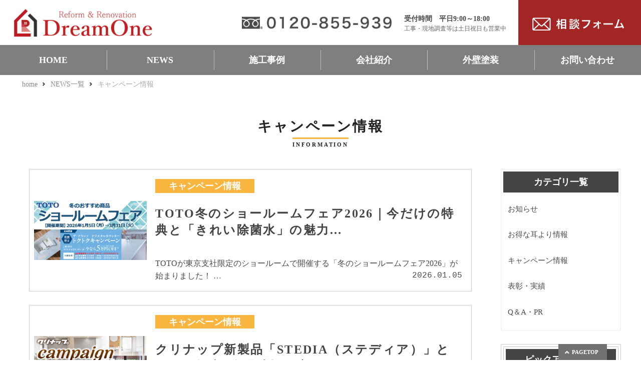

--- FILE ---
content_type: text/html; charset=UTF-8
request_url: https://eco-dreamone.com/newscat/news-campaign/
body_size: 12421
content:
<!DOCTYPE html>
<html dir="ltr" lang="ja">
<head>
<meta charset="UTF-8">
<meta name="viewport" content="width=device-width, user-scalable=yes, maximum-scale=1.0, minimum-scale=1.0">
<script type="application/ld+json">
[{
	"@context": "http://schema.org",
	"@type": "WebSite",
	"name": "株式会社ドリームONE",
	"url": "https://eco-dreamone.com/"
},{
	"@context": "https://schema.org",
	"@type": "SiteNavigationElement",
	"name": [
		"TOP",
		"NEWS",
		"会社案内",
		"施工事例",
		"外壁塗装",
		"採用情報"
	],
	"url": [
		"https://eco-dreamone.com/",
		"https://eco-dreamone.com/blog/",
		"https://eco-dreamone.com/company-profile/",
		"https://eco-dreamone.com/reform-case/",
		"https://eco-dreamone.com/gaiheki/",
		"https://eco-dreamone.com/recruit/"
	]
}]
</script>
<meta name="format-detection" content="telephone=no">
<title>キャンペーン情報 | 株式会社ドリームONE</title>

<link rel="icon" href="https://eco-dreamone.com/wp-content/themes/065/favicon.ico" type="image/x-icon" />
<link rel="shortcut icon" href="https://eco-dreamone.com/wp-content/themes/065/favicon.ico" type="image/x-icon" />
<!--[if lt IE 9]>
<script src="https://eco-dreamone.com/wp-content/themes/065/js/html5.js"></script>
<script src="https://eco-dreamone.com/wp-content/themes/065/js/css3-mediaqueries.js"></script>
<![endif]-->
<link href="https://fonts.googleapis.com/css?family=Bitter:400,400i" rel="stylesheet">
<link rel="stylesheet" href="https://eco-dreamone.com/wp-content/themes/065/styles.css?1769359026" type="text/css" media="all">
<link rel="stylesheet" href="https://cdnjs.cloudflare.com/ajax/libs/Swiper/3.4.1/css/swiper.min.css?2023">
<script src="https://kit.fontawesome.com/ad795369f8.js?2023" crossorigin="anonymous"></script>
<script type="text/javascript">
<!--
	var path = 'https://eco-dreamone.com/wp-content/themes/065';
-->
</script>
<script src="https://eco-dreamone.com/wp-content/themes/065/js/jquery.min.js?2023"></script>
<script type="text/javascript" src="https://eco-dreamone.com/wp-content/themes/065/js/script.js?2023"></script>


		<!-- All in One SEO Pro 4.8.3.1 - aioseo.com -->
	<meta name="robots" content="max-image-preview:large" />
	<link rel="canonical" href="https://eco-dreamone.com/newscat/news-campaign/" />
	<link rel="next" href="https://eco-dreamone.com/newscat/news-campaign/page/2/" />
	<meta name="generator" content="All in One SEO Pro (AIOSEO) 4.8.3.1" />
		<meta property="og:locale" content="ja_JP" />
		<meta property="og:site_name" content="株式会社ドリームONE" />
		<meta property="og:type" content="article" />
		<meta property="og:title" content="キャンペーン情報 | 株式会社ドリームONE" />
		<meta property="og:url" content="https://eco-dreamone.com/newscat/news-campaign/" />
		<meta name="twitter:card" content="summary_large_image" />
		<meta name="twitter:title" content="キャンペーン情報 | 株式会社ドリームONE" />
		<script type="application/ld+json" class="aioseo-schema">
			{"@context":"https:\/\/schema.org","@graph":[{"@type":"BreadcrumbList","@id":"https:\/\/eco-dreamone.com\/newscat\/news-campaign\/#breadcrumblist","itemListElement":[{"@type":"ListItem","@id":"https:\/\/eco-dreamone.com#listItem","position":1,"name":"\u30db\u30fc\u30e0","item":"https:\/\/eco-dreamone.com","nextItem":{"@type":"ListItem","@id":"https:\/\/eco-dreamone.com\/newscat\/news-campaign\/#listItem","name":"\u30ad\u30e3\u30f3\u30da\u30fc\u30f3\u60c5\u5831"}},{"@type":"ListItem","@id":"https:\/\/eco-dreamone.com\/newscat\/news-campaign\/#listItem","position":2,"name":"\u30ad\u30e3\u30f3\u30da\u30fc\u30f3\u60c5\u5831","previousItem":{"@type":"ListItem","@id":"https:\/\/eco-dreamone.com#listItem","name":"\u30db\u30fc\u30e0"}}]},{"@type":"CollectionPage","@id":"https:\/\/eco-dreamone.com\/newscat\/news-campaign\/#collectionpage","url":"https:\/\/eco-dreamone.com\/newscat\/news-campaign\/","name":"\u30ad\u30e3\u30f3\u30da\u30fc\u30f3\u60c5\u5831 | \u682a\u5f0f\u4f1a\u793e\u30c9\u30ea\u30fc\u30e0ONE","inLanguage":"ja","isPartOf":{"@id":"https:\/\/eco-dreamone.com\/#website"},"breadcrumb":{"@id":"https:\/\/eco-dreamone.com\/newscat\/news-campaign\/#breadcrumblist"}},{"@type":"Organization","@id":"https:\/\/eco-dreamone.com\/#organization","name":"\u682a\u5f0f\u4f1a\u793e\u30c9\u30ea\u30fc\u30e0ONE","url":"https:\/\/eco-dreamone.com\/","telephone":"+81359808451","logo":{"@type":"ImageObject","url":"https:\/\/eco-dreamone.com\/wp-content\/uploads\/2023\/12\/39be160f2a1eff258fa2b6c03ea33b3f.jpg","@id":"https:\/\/eco-dreamone.com\/newscat\/news-campaign\/#organizationLogo","width":457,"height":364},"image":{"@id":"https:\/\/eco-dreamone.com\/newscat\/news-campaign\/#organizationLogo"}},{"@type":"WebSite","@id":"https:\/\/eco-dreamone.com\/#website","url":"https:\/\/eco-dreamone.com\/","name":"\u8c4a\u5cf6\u533a\u306e\u30ea\u30d5\u30a9\u30fc\u30e0\u4f1a\u793e\u300c\u4f4f\u5b85\u30ea\u30d5\u30a9\u30fc\u30e0\u30fb\u30ea\u30ce\u30d9\u30fc\u30b7\u30e7\u30f3\u300d\u306a\u3089\uff5c\u682a\u5f0f\u4f1a\u793e\u30c9\u30ea\u30fc\u30e0ONE","alternateName":"\u682a\u5f0f\u4f1a\u793e\u30c9\u30ea\u30fc\u30e0ONE","inLanguage":"ja","publisher":{"@id":"https:\/\/eco-dreamone.com\/#organization"}}]}
		</script>
		<!-- All in One SEO Pro -->

		<!-- This site uses the Google Analytics by MonsterInsights plugin v9.4.1 - Using Analytics tracking - https://www.monsterinsights.com/ -->
							<script src="//www.googletagmanager.com/gtag/js?id=G-YJGBPP5XZH"  data-cfasync="false" data-wpfc-render="false" type="text/javascript" async></script>
			<script data-cfasync="false" data-wpfc-render="false" type="text/javascript">
				var mi_version = '9.4.1';
				var mi_track_user = true;
				var mi_no_track_reason = '';
								var MonsterInsightsDefaultLocations = {"page_location":"https:\/\/eco-dreamone.com\/newscat\/news-campaign\/"};
				if ( typeof MonsterInsightsPrivacyGuardFilter === 'function' ) {
					var MonsterInsightsLocations = (typeof MonsterInsightsExcludeQuery === 'object') ? MonsterInsightsPrivacyGuardFilter( MonsterInsightsExcludeQuery ) : MonsterInsightsPrivacyGuardFilter( MonsterInsightsDefaultLocations );
				} else {
					var MonsterInsightsLocations = (typeof MonsterInsightsExcludeQuery === 'object') ? MonsterInsightsExcludeQuery : MonsterInsightsDefaultLocations;
				}

								var disableStrs = [
										'ga-disable-G-YJGBPP5XZH',
									];

				/* Function to detect opted out users */
				function __gtagTrackerIsOptedOut() {
					for (var index = 0; index < disableStrs.length; index++) {
						if (document.cookie.indexOf(disableStrs[index] + '=true') > -1) {
							return true;
						}
					}

					return false;
				}

				/* Disable tracking if the opt-out cookie exists. */
				if (__gtagTrackerIsOptedOut()) {
					for (var index = 0; index < disableStrs.length; index++) {
						window[disableStrs[index]] = true;
					}
				}

				/* Opt-out function */
				function __gtagTrackerOptout() {
					for (var index = 0; index < disableStrs.length; index++) {
						document.cookie = disableStrs[index] + '=true; expires=Thu, 31 Dec 2099 23:59:59 UTC; path=/';
						window[disableStrs[index]] = true;
					}
				}

				if ('undefined' === typeof gaOptout) {
					function gaOptout() {
						__gtagTrackerOptout();
					}
				}
								window.dataLayer = window.dataLayer || [];

				window.MonsterInsightsDualTracker = {
					helpers: {},
					trackers: {},
				};
				if (mi_track_user) {
					function __gtagDataLayer() {
						dataLayer.push(arguments);
					}

					function __gtagTracker(type, name, parameters) {
						if (!parameters) {
							parameters = {};
						}

						if (parameters.send_to) {
							__gtagDataLayer.apply(null, arguments);
							return;
						}

						if (type === 'event') {
														parameters.send_to = monsterinsights_frontend.v4_id;
							var hookName = name;
							if (typeof parameters['event_category'] !== 'undefined') {
								hookName = parameters['event_category'] + ':' + name;
							}

							if (typeof MonsterInsightsDualTracker.trackers[hookName] !== 'undefined') {
								MonsterInsightsDualTracker.trackers[hookName](parameters);
							} else {
								__gtagDataLayer('event', name, parameters);
							}
							
						} else {
							__gtagDataLayer.apply(null, arguments);
						}
					}

					__gtagTracker('js', new Date());
					__gtagTracker('set', {
						'developer_id.dZGIzZG': true,
											});
					if ( MonsterInsightsLocations.page_location ) {
						__gtagTracker('set', MonsterInsightsLocations);
					}
										__gtagTracker('config', 'G-YJGBPP5XZH', {"forceSSL":"true"} );
															window.gtag = __gtagTracker;										(function () {
						/* https://developers.google.com/analytics/devguides/collection/analyticsjs/ */
						/* ga and __gaTracker compatibility shim. */
						var noopfn = function () {
							return null;
						};
						var newtracker = function () {
							return new Tracker();
						};
						var Tracker = function () {
							return null;
						};
						var p = Tracker.prototype;
						p.get = noopfn;
						p.set = noopfn;
						p.send = function () {
							var args = Array.prototype.slice.call(arguments);
							args.unshift('send');
							__gaTracker.apply(null, args);
						};
						var __gaTracker = function () {
							var len = arguments.length;
							if (len === 0) {
								return;
							}
							var f = arguments[len - 1];
							if (typeof f !== 'object' || f === null || typeof f.hitCallback !== 'function') {
								if ('send' === arguments[0]) {
									var hitConverted, hitObject = false, action;
									if ('event' === arguments[1]) {
										if ('undefined' !== typeof arguments[3]) {
											hitObject = {
												'eventAction': arguments[3],
												'eventCategory': arguments[2],
												'eventLabel': arguments[4],
												'value': arguments[5] ? arguments[5] : 1,
											}
										}
									}
									if ('pageview' === arguments[1]) {
										if ('undefined' !== typeof arguments[2]) {
											hitObject = {
												'eventAction': 'page_view',
												'page_path': arguments[2],
											}
										}
									}
									if (typeof arguments[2] === 'object') {
										hitObject = arguments[2];
									}
									if (typeof arguments[5] === 'object') {
										Object.assign(hitObject, arguments[5]);
									}
									if ('undefined' !== typeof arguments[1].hitType) {
										hitObject = arguments[1];
										if ('pageview' === hitObject.hitType) {
											hitObject.eventAction = 'page_view';
										}
									}
									if (hitObject) {
										action = 'timing' === arguments[1].hitType ? 'timing_complete' : hitObject.eventAction;
										hitConverted = mapArgs(hitObject);
										__gtagTracker('event', action, hitConverted);
									}
								}
								return;
							}

							function mapArgs(args) {
								var arg, hit = {};
								var gaMap = {
									'eventCategory': 'event_category',
									'eventAction': 'event_action',
									'eventLabel': 'event_label',
									'eventValue': 'event_value',
									'nonInteraction': 'non_interaction',
									'timingCategory': 'event_category',
									'timingVar': 'name',
									'timingValue': 'value',
									'timingLabel': 'event_label',
									'page': 'page_path',
									'location': 'page_location',
									'title': 'page_title',
									'referrer' : 'page_referrer',
								};
								for (arg in args) {
																		if (!(!args.hasOwnProperty(arg) || !gaMap.hasOwnProperty(arg))) {
										hit[gaMap[arg]] = args[arg];
									} else {
										hit[arg] = args[arg];
									}
								}
								return hit;
							}

							try {
								f.hitCallback();
							} catch (ex) {
							}
						};
						__gaTracker.create = newtracker;
						__gaTracker.getByName = newtracker;
						__gaTracker.getAll = function () {
							return [];
						};
						__gaTracker.remove = noopfn;
						__gaTracker.loaded = true;
						window['__gaTracker'] = __gaTracker;
					})();
									} else {
										console.log("");
					(function () {
						function __gtagTracker() {
							return null;
						}

						window['__gtagTracker'] = __gtagTracker;
						window['gtag'] = __gtagTracker;
					})();
									}
			</script>
				<!-- / Google Analytics by MonsterInsights -->
		<link rel='stylesheet' id='wp-block-library-css' href='https://eco-dreamone.com/wp-includes/css/dist/block-library/style.min.css?ver=6.4.7' type='text/css' media='all' />
<style id='classic-theme-styles-inline-css' type='text/css'>
/*! This file is auto-generated */
.wp-block-button__link{color:#fff;background-color:#32373c;border-radius:9999px;box-shadow:none;text-decoration:none;padding:calc(.667em + 2px) calc(1.333em + 2px);font-size:1.125em}.wp-block-file__button{background:#32373c;color:#fff;text-decoration:none}
</style>
<style id='global-styles-inline-css' type='text/css'>
body{--wp--preset--color--black: #000000;--wp--preset--color--cyan-bluish-gray: #abb8c3;--wp--preset--color--white: #ffffff;--wp--preset--color--pale-pink: #f78da7;--wp--preset--color--vivid-red: #cf2e2e;--wp--preset--color--luminous-vivid-orange: #ff6900;--wp--preset--color--luminous-vivid-amber: #fcb900;--wp--preset--color--light-green-cyan: #7bdcb5;--wp--preset--color--vivid-green-cyan: #00d084;--wp--preset--color--pale-cyan-blue: #8ed1fc;--wp--preset--color--vivid-cyan-blue: #0693e3;--wp--preset--color--vivid-purple: #9b51e0;--wp--preset--gradient--vivid-cyan-blue-to-vivid-purple: linear-gradient(135deg,rgba(6,147,227,1) 0%,rgb(155,81,224) 100%);--wp--preset--gradient--light-green-cyan-to-vivid-green-cyan: linear-gradient(135deg,rgb(122,220,180) 0%,rgb(0,208,130) 100%);--wp--preset--gradient--luminous-vivid-amber-to-luminous-vivid-orange: linear-gradient(135deg,rgba(252,185,0,1) 0%,rgba(255,105,0,1) 100%);--wp--preset--gradient--luminous-vivid-orange-to-vivid-red: linear-gradient(135deg,rgba(255,105,0,1) 0%,rgb(207,46,46) 100%);--wp--preset--gradient--very-light-gray-to-cyan-bluish-gray: linear-gradient(135deg,rgb(238,238,238) 0%,rgb(169,184,195) 100%);--wp--preset--gradient--cool-to-warm-spectrum: linear-gradient(135deg,rgb(74,234,220) 0%,rgb(151,120,209) 20%,rgb(207,42,186) 40%,rgb(238,44,130) 60%,rgb(251,105,98) 80%,rgb(254,248,76) 100%);--wp--preset--gradient--blush-light-purple: linear-gradient(135deg,rgb(255,206,236) 0%,rgb(152,150,240) 100%);--wp--preset--gradient--blush-bordeaux: linear-gradient(135deg,rgb(254,205,165) 0%,rgb(254,45,45) 50%,rgb(107,0,62) 100%);--wp--preset--gradient--luminous-dusk: linear-gradient(135deg,rgb(255,203,112) 0%,rgb(199,81,192) 50%,rgb(65,88,208) 100%);--wp--preset--gradient--pale-ocean: linear-gradient(135deg,rgb(255,245,203) 0%,rgb(182,227,212) 50%,rgb(51,167,181) 100%);--wp--preset--gradient--electric-grass: linear-gradient(135deg,rgb(202,248,128) 0%,rgb(113,206,126) 100%);--wp--preset--gradient--midnight: linear-gradient(135deg,rgb(2,3,129) 0%,rgb(40,116,252) 100%);--wp--preset--font-size--small: 13px;--wp--preset--font-size--medium: 20px;--wp--preset--font-size--large: 36px;--wp--preset--font-size--x-large: 42px;--wp--preset--spacing--20: 0.44rem;--wp--preset--spacing--30: 0.67rem;--wp--preset--spacing--40: 1rem;--wp--preset--spacing--50: 1.5rem;--wp--preset--spacing--60: 2.25rem;--wp--preset--spacing--70: 3.38rem;--wp--preset--spacing--80: 5.06rem;--wp--preset--shadow--natural: 6px 6px 9px rgba(0, 0, 0, 0.2);--wp--preset--shadow--deep: 12px 12px 50px rgba(0, 0, 0, 0.4);--wp--preset--shadow--sharp: 6px 6px 0px rgba(0, 0, 0, 0.2);--wp--preset--shadow--outlined: 6px 6px 0px -3px rgba(255, 255, 255, 1), 6px 6px rgba(0, 0, 0, 1);--wp--preset--shadow--crisp: 6px 6px 0px rgba(0, 0, 0, 1);}:where(.is-layout-flex){gap: 0.5em;}:where(.is-layout-grid){gap: 0.5em;}body .is-layout-flow > .alignleft{float: left;margin-inline-start: 0;margin-inline-end: 2em;}body .is-layout-flow > .alignright{float: right;margin-inline-start: 2em;margin-inline-end: 0;}body .is-layout-flow > .aligncenter{margin-left: auto !important;margin-right: auto !important;}body .is-layout-constrained > .alignleft{float: left;margin-inline-start: 0;margin-inline-end: 2em;}body .is-layout-constrained > .alignright{float: right;margin-inline-start: 2em;margin-inline-end: 0;}body .is-layout-constrained > .aligncenter{margin-left: auto !important;margin-right: auto !important;}body .is-layout-constrained > :where(:not(.alignleft):not(.alignright):not(.alignfull)){max-width: var(--wp--style--global--content-size);margin-left: auto !important;margin-right: auto !important;}body .is-layout-constrained > .alignwide{max-width: var(--wp--style--global--wide-size);}body .is-layout-flex{display: flex;}body .is-layout-flex{flex-wrap: wrap;align-items: center;}body .is-layout-flex > *{margin: 0;}body .is-layout-grid{display: grid;}body .is-layout-grid > *{margin: 0;}:where(.wp-block-columns.is-layout-flex){gap: 2em;}:where(.wp-block-columns.is-layout-grid){gap: 2em;}:where(.wp-block-post-template.is-layout-flex){gap: 1.25em;}:where(.wp-block-post-template.is-layout-grid){gap: 1.25em;}.has-black-color{color: var(--wp--preset--color--black) !important;}.has-cyan-bluish-gray-color{color: var(--wp--preset--color--cyan-bluish-gray) !important;}.has-white-color{color: var(--wp--preset--color--white) !important;}.has-pale-pink-color{color: var(--wp--preset--color--pale-pink) !important;}.has-vivid-red-color{color: var(--wp--preset--color--vivid-red) !important;}.has-luminous-vivid-orange-color{color: var(--wp--preset--color--luminous-vivid-orange) !important;}.has-luminous-vivid-amber-color{color: var(--wp--preset--color--luminous-vivid-amber) !important;}.has-light-green-cyan-color{color: var(--wp--preset--color--light-green-cyan) !important;}.has-vivid-green-cyan-color{color: var(--wp--preset--color--vivid-green-cyan) !important;}.has-pale-cyan-blue-color{color: var(--wp--preset--color--pale-cyan-blue) !important;}.has-vivid-cyan-blue-color{color: var(--wp--preset--color--vivid-cyan-blue) !important;}.has-vivid-purple-color{color: var(--wp--preset--color--vivid-purple) !important;}.has-black-background-color{background-color: var(--wp--preset--color--black) !important;}.has-cyan-bluish-gray-background-color{background-color: var(--wp--preset--color--cyan-bluish-gray) !important;}.has-white-background-color{background-color: var(--wp--preset--color--white) !important;}.has-pale-pink-background-color{background-color: var(--wp--preset--color--pale-pink) !important;}.has-vivid-red-background-color{background-color: var(--wp--preset--color--vivid-red) !important;}.has-luminous-vivid-orange-background-color{background-color: var(--wp--preset--color--luminous-vivid-orange) !important;}.has-luminous-vivid-amber-background-color{background-color: var(--wp--preset--color--luminous-vivid-amber) !important;}.has-light-green-cyan-background-color{background-color: var(--wp--preset--color--light-green-cyan) !important;}.has-vivid-green-cyan-background-color{background-color: var(--wp--preset--color--vivid-green-cyan) !important;}.has-pale-cyan-blue-background-color{background-color: var(--wp--preset--color--pale-cyan-blue) !important;}.has-vivid-cyan-blue-background-color{background-color: var(--wp--preset--color--vivid-cyan-blue) !important;}.has-vivid-purple-background-color{background-color: var(--wp--preset--color--vivid-purple) !important;}.has-black-border-color{border-color: var(--wp--preset--color--black) !important;}.has-cyan-bluish-gray-border-color{border-color: var(--wp--preset--color--cyan-bluish-gray) !important;}.has-white-border-color{border-color: var(--wp--preset--color--white) !important;}.has-pale-pink-border-color{border-color: var(--wp--preset--color--pale-pink) !important;}.has-vivid-red-border-color{border-color: var(--wp--preset--color--vivid-red) !important;}.has-luminous-vivid-orange-border-color{border-color: var(--wp--preset--color--luminous-vivid-orange) !important;}.has-luminous-vivid-amber-border-color{border-color: var(--wp--preset--color--luminous-vivid-amber) !important;}.has-light-green-cyan-border-color{border-color: var(--wp--preset--color--light-green-cyan) !important;}.has-vivid-green-cyan-border-color{border-color: var(--wp--preset--color--vivid-green-cyan) !important;}.has-pale-cyan-blue-border-color{border-color: var(--wp--preset--color--pale-cyan-blue) !important;}.has-vivid-cyan-blue-border-color{border-color: var(--wp--preset--color--vivid-cyan-blue) !important;}.has-vivid-purple-border-color{border-color: var(--wp--preset--color--vivid-purple) !important;}.has-vivid-cyan-blue-to-vivid-purple-gradient-background{background: var(--wp--preset--gradient--vivid-cyan-blue-to-vivid-purple) !important;}.has-light-green-cyan-to-vivid-green-cyan-gradient-background{background: var(--wp--preset--gradient--light-green-cyan-to-vivid-green-cyan) !important;}.has-luminous-vivid-amber-to-luminous-vivid-orange-gradient-background{background: var(--wp--preset--gradient--luminous-vivid-amber-to-luminous-vivid-orange) !important;}.has-luminous-vivid-orange-to-vivid-red-gradient-background{background: var(--wp--preset--gradient--luminous-vivid-orange-to-vivid-red) !important;}.has-very-light-gray-to-cyan-bluish-gray-gradient-background{background: var(--wp--preset--gradient--very-light-gray-to-cyan-bluish-gray) !important;}.has-cool-to-warm-spectrum-gradient-background{background: var(--wp--preset--gradient--cool-to-warm-spectrum) !important;}.has-blush-light-purple-gradient-background{background: var(--wp--preset--gradient--blush-light-purple) !important;}.has-blush-bordeaux-gradient-background{background: var(--wp--preset--gradient--blush-bordeaux) !important;}.has-luminous-dusk-gradient-background{background: var(--wp--preset--gradient--luminous-dusk) !important;}.has-pale-ocean-gradient-background{background: var(--wp--preset--gradient--pale-ocean) !important;}.has-electric-grass-gradient-background{background: var(--wp--preset--gradient--electric-grass) !important;}.has-midnight-gradient-background{background: var(--wp--preset--gradient--midnight) !important;}.has-small-font-size{font-size: var(--wp--preset--font-size--small) !important;}.has-medium-font-size{font-size: var(--wp--preset--font-size--medium) !important;}.has-large-font-size{font-size: var(--wp--preset--font-size--large) !important;}.has-x-large-font-size{font-size: var(--wp--preset--font-size--x-large) !important;}
.wp-block-navigation a:where(:not(.wp-element-button)){color: inherit;}
:where(.wp-block-post-template.is-layout-flex){gap: 1.25em;}:where(.wp-block-post-template.is-layout-grid){gap: 1.25em;}
:where(.wp-block-columns.is-layout-flex){gap: 2em;}:where(.wp-block-columns.is-layout-grid){gap: 2em;}
.wp-block-pullquote{font-size: 1.5em;line-height: 1.6;}
</style>
<link rel='stylesheet' id='contact-form-7-css' href='https://eco-dreamone.com/wp-content/plugins/contact-form-7/includes/css/styles.css?ver=5.7.6' type='text/css' media='all' />
<link rel='stylesheet' id='whats-new-style-css' href='https://eco-dreamone.com/wp-content/plugins/whats-new-genarator/whats-new.css?ver=2.0.2' type='text/css' media='all' />
<link rel='stylesheet' id='wp-pagenavi-css' href='https://eco-dreamone.com/wp-content/plugins/wp-pagenavi/pagenavi-css.css?ver=2.70' type='text/css' media='all' />
<script type="text/javascript" src="https://eco-dreamone.com/wp-content/plugins/google-analytics-for-wordpress/assets/js/frontend-gtag.min.js?ver=9.4.1" id="monsterinsights-frontend-script-js" async="async" data-wp-strategy="async"></script>
<script data-cfasync="false" data-wpfc-render="false" type="text/javascript" id='monsterinsights-frontend-script-js-extra'>/* <![CDATA[ */
var monsterinsights_frontend = {"js_events_tracking":"true","download_extensions":"","inbound_paths":"[]","home_url":"https:\/\/eco-dreamone.com","hash_tracking":"false","v4_id":"G-YJGBPP5XZH"};/* ]]> */
</script>
<link rel="https://api.w.org/" href="https://eco-dreamone.com/wp-json/" /><link rel="alternate" type="application/json" href="https://eco-dreamone.com/wp-json/wp/v2/newscat/86" /><meta name="ti-site-data" content="eyJyIjoiMTowITc6MCEzMDowIiwibyI6Imh0dHBzOlwvXC9lY28tZHJlYW1vbmUuY29tXC93cC1hZG1pblwvYWRtaW4tYWpheC5waHA/YWN0aW9uPXRpX29ubGluZV91c2Vyc19nb29nbGUmYW1wO3A9JTJGbmV3c2NhdCUyRm5ld3MtY2FtcGFpZ24lMkYmYW1wO193cG5vbmNlPWIxYzc4MmYwZmUifQ==" /><style type="text/css">.recentcomments a{display:inline !important;padding:0 !important;margin:0 !important;}</style><link rel="icon" href="https://eco-dreamone.com/wp-content/uploads/2019/03/cropped-f00e92a548e1f9fe2b6f4c463b9cffbb-32x32.png" sizes="32x32" />
<link rel="icon" href="https://eco-dreamone.com/wp-content/uploads/2019/03/cropped-f00e92a548e1f9fe2b6f4c463b9cffbb-192x192.png" sizes="192x192" />
<link rel="apple-touch-icon" href="https://eco-dreamone.com/wp-content/uploads/2019/03/cropped-f00e92a548e1f9fe2b6f4c463b9cffbb-180x180.png" />
<meta name="msapplication-TileImage" content="https://eco-dreamone.com/wp-content/uploads/2019/03/cropped-f00e92a548e1f9fe2b6f4c463b9cffbb-270x270.png" />
		<style type="text/css" id="wp-custom-css">
			#contact input[type="submit"] {
    	width: 220px!important;
	
}
.btbtbt {
    cursor: pointer;
    display: block;
    padding: 15px 30px;
    text-align: center;
    margin: 0 auto;
    font-size: 14px;
    background: #E30B20;
    border-radius: 5px;
		font-size: 1.5rem;
    margin-top: 10px;
    padding: 10px 50px;
    position: relative;
    text-align: center;
    color: #fff;
    display: inline-block;
    text-decoration: none;
}
#contact {
    width: 600px;
}
#contact dl {
    width: 100%;
}
#contact input[type="text"], #contact input[type="email"] {
    height: 46px;
}
#contact dd {
    margin-bottom: 1.3em;
}
.scrollup dd select {
    background-color: #fff;
    padding: 6px 6px 10px;
    border: solid 1px #ccc;
}
.privacy {
    width: 943px;
    height: 180px;
    margin: 10px auto 30px;
    overflow: hidden;
    overflow-y: scroll;
    background: #fff;
    border: 1px solid #ccc;
    padding: 15px;
    box-sizing: border-box;
}
.privacy p {
		text-align: left!important;
		text-indent: 1rem;	
}
@media screen and (max-width: 768px) {
	.privacy {
			width: 90%;
			height: 150px;
			margin: 10px auto 30px;
			padding: 15px;
	}
}		</style>
		

<link rel="stylesheet" type="text/css" href="/slick/slick.css?2023"/>
<link rel="stylesheet" type="text/css" href="/slick/slick-theme.css?2023"/>
<script type="text/javascript" src="/slick/slick.min.js?2023"></script>
	
	
	<!-- Google tag (gtag.js) -->
<script async src="https://www.googletagmanager.com/gtag/js?id=G-DF47RM2BYS"></script>
<script>
  window.dataLayer = window.dataLayer || [];
  function gtag(){dataLayer.push(arguments);}
  gtag('js', new Date());

  gtag('config', 'G-DF47RM2BYS');
</script>
	
	
</head>
<body id="home">
<header>
	<div class="header_in">
		<h1 class="header_in_title"><a href="https://eco-dreamone.com/"><img src="https://eco-dreamone.com/wp-content/themes/065/img/logo.png" alt="株式会社ドリームONE"/></a></h1>
		<div class="header_in_right pc">
			<div class="header_in_right_tels">
				<a href="tel:0120-855-939" class="header_in_right_tel_t0 imp"><img src="/pic/header_2.png"></a>
				<div class="header_in_right_tel">
					<span class="header_in_right_tel_t1">受付時間　平日9:00～18:00</span>
					<span class="header_in_right_tel_t2">工事・現地調査等は土日祝日も営業中</span>
				</div>
			</div>
			<a href="/field-survey-request/" class="header_in_right_mail"><img src="/pic/HPtop_icon_SODANFORM.png"></a>
		</div>
	</div>
	<div class="spheader">
		<div class="spheader_in">
			<a href="tel:0120-855-939" class="spheader_link"><img src="/imgs/tel.png"></a>
						<span class="spheader_link" id="menuopen"><img src="/imgs/menu.png"></span>
		</div>
	</div>
</header>
<script>
$(function () {
	var windowWidth = window.innerWidth;
//	if(windowWidth < 767){
		$('#menuopen').on('click', () => {
			$('.footer_list').toggle();
		});
		$('.xbtnw').on('click', () => {
			$('.footer_list').toggle();
		});
		$('.xbtn').on('click', () => {
			$('.footer_list').toggle();
		});
//	}
});
</script>
<div class="header_menu">
	<div class="header_menu_in">
	<ul id="menu">
			<li><a href="/">HOME</a></li>
			<li><a href="/blog/" class="hm">NEWS</a>
				<ul>
															<li>
						<a href="https://eco-dreamone.com/newscat/news-info/">
						お知らせ						</a></li>
												<li>
						<a href="https://eco-dreamone.com/newscat/news-mimiyori/">
						お得な耳より情報						</a></li>
												<li>
						<a href="https://eco-dreamone.com/newscat/news-campaign/">
						キャンペーン情報						</a></li>
												<li>
						<a href="https://eco-dreamone.com/newscat/news-awards/">
						表彰・実績						</a></li>
												<li>
						<a href="https://eco-dreamone.com/newscat/news-qa/">
						Q＆A・PR						</a></li>
										</ul>
			</li>
						<li><a href="/reform-case/?reset" class="hm">施工事例</a>
			<ul>
									<li>
						<a href="https://eco-dreamone.com/parts/%e3%82%ad%e3%83%83%e3%83%81%e3%83%b3/">
						キッチン						</a></li>
												<li>
						<a href="https://eco-dreamone.com/parts/%e6%b5%b4%e5%ae%a4/">
						浴室						</a></li>
												<li>
						<a href="https://eco-dreamone.com/parts/%e3%83%88%e3%82%a4%e3%83%ac/">
						トイレ						</a></li>
												<li>
						<a href="https://eco-dreamone.com/parts/%e6%b4%97%e9%9d%a2%e5%8f%b0/">
						洗面台						</a></li>
												<li>
						<a href="https://eco-dreamone.com/parts/%e3%83%aa%e3%83%93%e3%83%b3%e3%82%b0/">
						リビング						</a></li>
												<li>
						<a href="https://eco-dreamone.com/parts/%e6%b4%8b%e5%ae%a4/">
						洋室						</a></li>
												<li>
						<a href="https://eco-dreamone.com/parts/%e5%92%8c%e5%ae%a4/">
						和室						</a></li>
												<li>
						<a href="https://eco-dreamone.com/parts/%e5%8f%8e%e7%b4%8d/">
						収納						</a></li>
												<li>
						<a href="https://eco-dreamone.com/parts/%e7%8e%84%e9%96%a2%e3%83%bb%e5%bb%8a%e4%b8%8b/">
						玄関・廊下						</a></li>
												<li>
						<a href="https://eco-dreamone.com/parts/%e5%a4%96%e5%a3%81%e3%83%bb%e5%b1%8b%e6%a0%b9/">
						外壁・屋根						</a></li>
												<li>
						<a href="https://eco-dreamone.com/parts/%e3%82%a8%e3%82%af%e3%82%b9%e3%83%86%e3%83%aa%e3%82%a2/">
						エクステリア						</a></li>
									</ul>
			</li>
			<li><a name="menu2" class="hm">会社紹介</a>
				<ul>
					<li><a href="/company-profile/">会社案内</a></li>
					<li><a href="/membership-alliance/">加盟店一覧</a></li>
										<li><a href="/reform-loan/">リフォームローン</a></li>
					<li><a href="/lone-simulation/">リフォームシミュレーション</a></li>
									</ul>
			</li>
			<li><a href="/gaiheki/" class="hm">外壁塗装</a></li>
			<li><a name="menu3" class="hm">お問い合わせ</a>
				<ul>
					<li><a href="/field-survey-request/">現地調査・相談依頼</a></li>
															<li><a href="/recruiting-partners/">リフォーム協力施工店募集</a></li>
					<li><a href="/recruit/">採用情報・募集職種</a></li>
				</ul>
			</li>
		</ul>
	</div>
</div>

<main>

	


<div class="bread-area">
	<nav id="bread">
		<ol>
			<li><a href="/">home</a></li>
			<li><a href="/blog/">NEWS一覧</a></li>
			<li>キャンペーン情報</li>		</ol>
	</nav>
</div>
<section class="topheader topheader2">
<h2>キャンペーン情報<span>INFORMATION</span></h2>
</section>

<div class="bodywrap">
	<div class="bodywrap-in">
		<div class="bodywrap-in-body">
			<ul class="blog">
						<ul class="blog">
							
<li class="blog_list">
	<a href="https://eco-dreamone.com/toto-winter-showroom-fair2026/" class="blog_list_a">
	<div class="blog_list_l" style="background:url(https://eco-dreamone.com/wp-content/uploads/2025/12/45e6d52cbcbe9ba01732b54293a3c7c0.png) no-repeat 50% 50%;background-size:contain;"></div>
	<div class="blog_list_r">
		<span class="bl_category">キャンペーン情報</span>
		<h3 class="bl_tl">TOTO冬のショールームフェア2026｜今だけの特典と「きれい除菌水」の魅力…</h3>
		<div class="blog_list_f">
			<p>
				TOTOが東京支社限定のショールームで開催する「冬のショールームフェア2026」が始まりました！
…			<span class="date gf">2026.01.05</span></p>
		</div>
	</div>
	</a>
</li>













								
<li class="blog_list">
	<a href="https://eco-dreamone.com/kitchen-cleanup-stedia-campaign2025-2026/" class="blog_list_a">
	<div class="blog_list_l" style="background:url(https://eco-dreamone.com/wp-content/uploads/2025/12/bb5aa8b6a4c3471b4472bada8943856a.jpg) no-repeat 50% 50%;background-size:contain;"></div>
	<div class="blog_list_r">
		<span class="bl_category">キャンペーン情報</span>
		<h3 class="bl_tl">クリナップ新製品「STEDIA（ステディア）」とは？天然木×自動清掃で実現す…</h3>
		<div class="blog_list_f">
			<p>
				「キッチンは料理するだけの場所ではなく、家族との時間を楽しむ場所でもある」
そんな思いに応える新製…			<span class="date gf">2025.12.15</span></p>
		</div>
	</div>
	</a>
</li>













								
<li class="blog_list">
	<a href="https://eco-dreamone.com/panasonic-lclass-campaign2025-2026/" class="blog_list_a">
	<div class="blog_list_l" style="background:url(https://eco-dreamone.com/wp-content/uploads/2025/11/45e6d52cbcbe9ba01732b54293a3c7c0.png) no-repeat 50% 50%;background-size:contain;"></div>
	<div class="blog_list_r">
		<span class="bl_category">キャンペーン情報</span>
		<h3 class="bl_tl">【東京・埼玉】パナソニックのリフォームキャンペーン｜洗面台・キッチン…</h3>
		<div class="blog_list_f">
			<p>
				東京・埼玉にお住まいの皆さまへ。パナソニックのリフォームでお得なキャンペーンを実施中です。キッチン（…			<span class="date gf">2025.11.01</span></p>
		</div>
	</div>
	</a>
</li>













								
<li class="blog_list">
	<a href="https://eco-dreamone.com/lixil-sierra-s-appliance-discount-campaign2025/" class="blog_list_a">
	<div class="blog_list_l" style="background:url(https://eco-dreamone.com/wp-content/uploads/2025/09/e0fc30ba0de293348238f6a613277e8f.png) no-repeat 50% 50%;background-size:contain;"></div>
	<div class="blog_list_r">
		<span class="bl_category">キャンペーン情報</span>
		<h3 class="bl_tl">【最大6万円OFF】LIXIL「シエラS」機器ディスカウントキャンペーン解説</h3>
		<div class="blog_list_f">
			<p>
				この記事でわかること

 	キャンペーンの割引額・適用条件・対象期間
 	対象機器（食洗機／I…			<span class="date gf">2025.10.01</span></p>
		</div>
	</div>
	</a>
</li>













								
<li class="blog_list">
	<a href="https://eco-dreamone.com/lixil-ridea-wall-panel-campaign2025/" class="blog_list_a">
	<div class="blog_list_l" style="background:url(https://eco-dreamone.com/wp-content/uploads/2025/09/1a2e87ace864e99f687265fed9f0cb38.png) no-repeat 50% 50%;background-size:contain;"></div>
	<div class="blog_list_r">
		<span class="bl_category">キャンペーン情報</span>
		<h3 class="bl_tl">【2025年最新】LIXIL「リデア」壁パネルキャンペーン｜お風呂リフォームで…</h3>
		<div class="blog_list_f">
			<p>
				LIXIL「リデア」壁パネルキャンペーンとは？
LIXILのシステムバスルーム「リデア」では、20…			<span class="date gf">2025.09.26</span></p>
		</div>
	</div>
	</a>
</li>













								
<li class="blog_list">
	<a href="https://eco-dreamone.com/lixilspage-10thanniversarycampaign2025/" class="blog_list_a">
	<div class="blog_list_l" style="background:url(https://eco-dreamone.com/wp-content/uploads/2025/08/fc87997937174fb7ed09b5db76aefe13.jpg) no-repeat 50% 50%;background-size:contain;"></div>
	<div class="blog_list_r">
		<span class="bl_category">キャンペーン情報</span>
		<h3 class="bl_tl">【LIXILスパージュ】10周年記念キャンペーン｜肩湯・アクアフィールで極上…</h3>
		<div class="blog_list_f">
			<p>
				バスルームリフォームをご検討中の方に朗報です。LIXILのプレミアムバスルーム「スパージュ」が10周…			<span class="date gf">2025.09.01</span></p>
		</div>
	</div>
	</a>
</li>













								
<li class="blog_list">
	<a href="https://eco-dreamone.com/toto-newproduct-showroom-fair2025/" class="blog_list_a">
	<div class="blog_list_l" style="background:url(https://eco-dreamone.com/wp-content/uploads/2025/06/heder.jpg) no-repeat 50% 50%;background-size:contain;"></div>
	<div class="blog_list_r">
		<span class="bl_category">キャンペーン情報</span>
		<h3 class="bl_tl">【TOTO新商品ショールームフェア開催】キッチン・バスルームグレードアッ…</h3>
		<div class="blog_list_f">
			<p>
				今回は、TOTO東京支社限定で新商品ショールームフェア開催のお知らせとご成約特典としてTOTOシステ…			<span class="date gf">2025.07.01</span></p>
		</div>
	</div>
	</a>
</li>













								
<li class="blog_list">
	<a href="https://eco-dreamone.com/toclas-shinjukushowroom-visit-campaign2025/" class="blog_list_a">
	<div class="blog_list_l" style="background:url(https://eco-dreamone.com/wp-content/uploads/2025/05/4223237acde809a1e0481309f5eb2623.jpg) no-repeat 50% 50%;background-size:contain;"></div>
	<div class="blog_list_r">
		<span class="bl_category">キャンペーン情報</span>
		<h3 class="bl_tl">トクラス新宿ショールームご来場キャンペーン2025.09.30まで</h3>
		<div class="blog_list_f">
			<p>
				今回は、トクラスのキャンペーン情報をお知らせいたします。この機会にぜひ、トクラス新宿ショールームにご…			<span class="date gf">2025.05.01</span></p>
		</div>
	</div>
	</a>
</li>













								
<li class="blog_list">
	<a href="https://eco-dreamone.com/toto-showroomfair2025-in-spring/" class="blog_list_a">
	<div class="blog_list_l" style="background:url(https://eco-dreamone.com/wp-content/uploads/2025/05/f0c0f522c0570ee92901fca051d5c6b7-2.jpg) no-repeat 50% 50%;background-size:contain;"></div>
	<div class="blog_list_r">
		<span class="bl_category">キャンペーン情報</span>
		<h3 class="bl_tl">春のおすすめ商品TOTOショールームフェア【デジタルギフト500円分プレゼン…</h3>
		<div class="blog_list_f">
			<p>
				今回は、TOTOのキャンペーン情報をお知らせいたします。期間中、TOTOショールームで対象商品を新規…			<span class="date gf">2025.04.30</span></p>
		</div>
	</div>
	</a>
</li>













								
<li class="blog_list">
	<a href="https://eco-dreamone.com/greentap-faucet-luxurygift-campaign2025/" class="blog_list_a">
	<div class="blog_list_l" style="background:url(https://eco-dreamone.com/wp-content/uploads/2025/05/f0c0f522c0570ee92901fca051d5c6b7-1.jpg) no-repeat 50% 50%;background-size:contain;"></div>
	<div class="blog_list_r">
		<span class="bl_category">キャンペーン情報</span>
		<h3 class="bl_tl">グリーンタップ(Greentap)の水栓購入者全員に豪華ギフトをプレゼントキャ…</h3>
		<div class="blog_list_f">
			<p>
				今回は、リクシル(LIXIL)のキャンペーン情報をお届けいたします。グリーンタップ(Greentap…			<span class="date gf">2025.04.25</span></p>
		</div>
	</div>
	</a>
</li>













									</ul>
			<div id="pager" class="f_box f_h_center">
			    <div class='wp-pagenavi' role='navigation'>
<span class='pages'>1 / 4</span><span aria-current='page' class='current'>1</span><a class="page larger" title="ページ 2" href="https://eco-dreamone.com/newscat/news-campaign/page/2/">2</a><a class="page larger" title="ページ 3" href="https://eco-dreamone.com/newscat/news-campaign/page/3/">3</a><a class="page larger" title="ページ 4" href="https://eco-dreamone.com/newscat/news-campaign/page/4/">4</a><a class="nextpostslink" rel="next" aria-label="次のページ" href="https://eco-dreamone.com/newscat/news-campaign/page/2/">→</a>
</div>			</div>
							<div class="blank"></div>
		</div>
		
		
		<div class="bodywrap-in-list">
			<div id="category">
				<h3>カテゴリ一覧</h3>
<ul>
<li>
<a href="https://eco-dreamone.com/newscat/news-info/" class="f_box trans">
お知らせ</a></li>
<li>
<a href="https://eco-dreamone.com/newscat/news-mimiyori/" class="f_box trans">
お得な耳より情報</a></li>
<li>
<a href="https://eco-dreamone.com/newscat/news-campaign/" class="f_box trans">
キャンペーン情報</a></li>
<li>
<a href="https://eco-dreamone.com/newscat/news-awards/" class="f_box trans">
表彰・実績</a></li>
<li>
<a href="https://eco-dreamone.com/newscat/news-qa/" class="f_box trans">
Q＆A・PR</a></li>
</ul>			</div>
			<div id="recent">
						<div id="recent">
		<h3>ピックアップ情報</h3>
		<ul>
					<li>
				<a href="https://eco-dreamone.com/toto-winter-showroom-fair2026/" class="f_box f_column">
					<p><span class="date">2026.01.05</span></p>
					<p>TOTO冬のショールームフェア2026｜今だけの特典と「きれい除菌水」の魅力を徹底解説！</p>
				</a>
			</li>
					<li>
				<a href="https://eco-dreamone.com/kitchen-cleanup-stedia-campaign2025-2026/" class="f_box f_column">
					<p><span class="date">2025.12.15</span></p>
					<p>クリナップ新製品「STEDIA（ステディア）」とは？天然木×自動清掃で実現する理想のキッチン</p>
				</a>
			</li>
					<li>
				<a href="https://eco-dreamone.com/panasonic-lclass-campaign2025-2026/" class="f_box f_column">
					<p><span class="date">2025.11.01</span></p>
					<p>【東京・埼玉】パナソニックのリフォームキャンペーン｜洗面台・キッチン・コンロ・バスルーム採用で最大10万円お得</p>
				</a>
			</li>
					<li>
				<a href="https://eco-dreamone.com/lixil-sierra-s-appliance-discount-campaign2025/" class="f_box f_column">
					<p><span class="date">2025.10.01</span></p>
					<p>【最大6万円OFF】LIXIL「シエラS」機器ディスカウントキャンペーン解説</p>
				</a>
			</li>
					<li>
				<a href="https://eco-dreamone.com/lixil-ridea-wall-panel-campaign2025/" class="f_box f_column">
					<p><span class="date">2025.09.26</span></p>
					<p>【2025年最新】LIXIL「リデア」壁パネルキャンペーン｜お風呂リフォームで3万円OFF！</p>
				</a>
			</li>
					<li>
				<a href="https://eco-dreamone.com/lixilspage-10thanniversarycampaign2025/" class="f_box f_column">
					<p><span class="date">2025.09.01</span></p>
					<p>【LIXILスパージュ】10周年記念キャンペーン｜肩湯・アクアフィールで極上バスタイムを</p>
				</a>
			</li>
						</ul>
		</div>
					</div>
					</div>
		
	</div>
</div>
<a href="#home" class="toTop"><img src="/img/up-w.png">PAGETOP</a>
</main>
<div class="footer_list"><div class="sp xbtnw"></div><div class="footer_list_in"><img src="/imgs/x.png" class="sp xbtn">
	<div class="footer_lists">
		<h3><a href="/"><i class="fas fa-home"></i> HOME</a></h3>
		<a href="/blog/"><h3><i class="far fa-newspaper"></i> NEWS TOP</h3></a>
		<ul>
										<li>
						<a href="https://eco-dreamone.com/newscat/news-info/">
						お知らせ						</a></li>
												<li>
						<a href="https://eco-dreamone.com/newscat/news-mimiyori/">
						お得な耳より情報						</a></li>
												<li>
						<a href="https://eco-dreamone.com/newscat/news-campaign/">
						キャンペーン情報						</a></li>
												<li>
						<a href="https://eco-dreamone.com/newscat/news-awards/">
						表彰・実績						</a></li>
												<li>
						<a href="https://eco-dreamone.com/newscat/news-qa/">
						Q＆A・PR						</a></li>
								</ul>
	</div>
		<div class="footer_lists">
		<a href="/reform-case/?reset"><h3><i class="fas fa-clipboard-list"></i> 施工事例</h3></a>
		<ul>
								<li>
						<a href="https://eco-dreamone.com/parts/%e3%82%ad%e3%83%83%e3%83%81%e3%83%b3/">
						キッチン						</a></li>
												<li>
						<a href="https://eco-dreamone.com/parts/%e6%b5%b4%e5%ae%a4/">
						浴室						</a></li>
												<li>
						<a href="https://eco-dreamone.com/parts/%e3%83%88%e3%82%a4%e3%83%ac/">
						トイレ						</a></li>
												<li>
						<a href="https://eco-dreamone.com/parts/%e6%b4%97%e9%9d%a2%e5%8f%b0/">
						洗面台						</a></li>
												<li>
						<a href="https://eco-dreamone.com/parts/%e3%83%aa%e3%83%93%e3%83%b3%e3%82%b0/">
						リビング						</a></li>
												<li>
						<a href="https://eco-dreamone.com/parts/%e6%b4%8b%e5%ae%a4/">
						洋室						</a></li>
												<li>
						<a href="https://eco-dreamone.com/parts/%e5%92%8c%e5%ae%a4/">
						和室						</a></li>
												<li>
						<a href="https://eco-dreamone.com/parts/%e5%8f%8e%e7%b4%8d/">
						収納						</a></li>
												<li>
						<a href="https://eco-dreamone.com/parts/%e7%8e%84%e9%96%a2%e3%83%bb%e5%bb%8a%e4%b8%8b/">
						玄関・廊下						</a></li>
												<li>
						<a href="https://eco-dreamone.com/parts/%e5%a4%96%e5%a3%81%e3%83%bb%e5%b1%8b%e6%a0%b9/">
						外壁・屋根						</a></li>
												<li>
						<a href="https://eco-dreamone.com/parts/%e3%82%a8%e3%82%af%e3%82%b9%e3%83%86%e3%83%aa%e3%82%a2/">
						エクステリア						</a></li>
								</ul>	</div>
	<div class="footer_lists">
		<a name=""><h3><i class="fas fa-building"></i> 会社紹介</h3></a>
		<ul>
			<li><a href="/company-profile/">会社案内</a></li>
			<li><a href="/membership-alliance/">加盟店一覧</a></li>
						<li><a href="/reform-loan/">リフォームローン</a></li>
			<li><a href="/lone-simulation/">リフォームシミュレーション</a></li>
					</ul>
		<a href="/gaiheki/"><h3><i class="fas fa-paint-roller"></i> 外壁塗装</h3></a>
	</div>
	<div class="footer_lists">
		<a name=""><h3><i class="fas fa-user"></i> お問い合わせ</h3></a>
		<ul>
			<li><a href="/field-survey-request/">現地調査・相談依頼</a></li>
									<li><a href="/recruiting-partners/">リフォーム協力施工店募集</a></li>
			<li><a href="/recruit/">採用情報・募集職種</a></li>
		</ul>
	</div>
</div></div>
<div class="footer_info">
	<div class="footer_ins">
		<div class="footer_info_l">
		<b>お気軽にお問い合わせ下さい</b>
		<a href="tel:0120-855-939"><img src="/pic/freed-r.png">0120-855-939</a>
		<span>受付時間　平日9:00～18:00</span>
		<p>工事・現地調査等は土日祝日も営業中<br>
		受付時間外のお問い合わせは翌営業日以降のご連絡となります。</p>
		</div>
		<div class="footer_info_r">
				<a href="/field-survey-request/" class="footer_info_link">お気軽にお問い合わせ下さい<span>現地調査・相談依頼フォームへ<img src="/img/link-b.png"></span></a>
		</div>
	</div>
</div>
<div class="footer_adr">
	<div class="footer_ins">
		<div class="footer_adr_l">
			<img src="/pic/logo_1.png" alt="株式会社ドリームONE"/>
		</div>
		<div class="footer_adr_r">
			池袋本社：〒170-0012 東京都豊島区上池袋4-11-16 ノックスドールビル7階<br>
			受付時間：平日9:00～18:00（工事・現地調査等は土日祝日も営業中）
		</div>
	</div>
</div>
<footer><p class="copy">&copy; 株式会社ドリームONE</p></footer>
<script type="text/javascript" src="https://eco-dreamone.com/wp-content/plugins/contact-form-7/includes/swv/js/index.js?ver=5.7.6" id="swv-js"></script>
<script type="text/javascript" id="contact-form-7-js-extra">
/* <![CDATA[ */
var wpcf7 = {"api":{"root":"https:\/\/eco-dreamone.com\/wp-json\/","namespace":"contact-form-7\/v1"}};
/* ]]> */
</script>
<script type="text/javascript" src="https://eco-dreamone.com/wp-content/plugins/contact-form-7/includes/js/index.js?ver=5.7.6" id="contact-form-7-js"></script>

<script src="https://ajaxzip3.github.io/ajaxzip3.js"></script>
<script type='text/javascript' src='/wp-includes/js/jquery/ui/datepicker.min.js' id='jquery-ui-datepicker-js'></script>
<script>
jQuery(function($) {
	$('.zip-button').click(function(){
		AjaxZip3.zip2addr('zip','','pref','address');
	});
	$('.zipb-button').click(function(){
		AjaxZip3.zip2addr('zipb','','prefb','addressb');
	});
	jQuery("input[name='date']").datepicker({
		dayNames: ['日曜日','月曜日','火曜日','水曜日','木曜日','金曜日','土曜日'],
		dayNamesShort: ['日曜','月曜','火曜','水曜','木曜','金曜','土曜'],
		dayNamesMin: ['日','月','火','水','木','金','土'],
		monthNames: ['1月','2月','3月','4月','5月','6月','7月','8月','9月','10月','11月','12月'],
		monthNamesShort: ['1','2','3','4','5','6','7','8','9','10','11','12'],
		showMonthAfterYear: false,
		changeYear: false,
		changeMonth: false,
	});
	if ($('input#reformaddrchk-1').prop("checked")) {
		$(".reformaddr").addClass("chkx");
	}
	$('#reformaddrchk-1').click(function() {
		if ($('input#reformaddrchk-1').prop("checked")) {
			$(".reformaddr").addClass("chkx");
		}else{
			$(".reformaddr").removeClass("chkx");
		}
	});
});
// -->
</script>

</body>
</html>